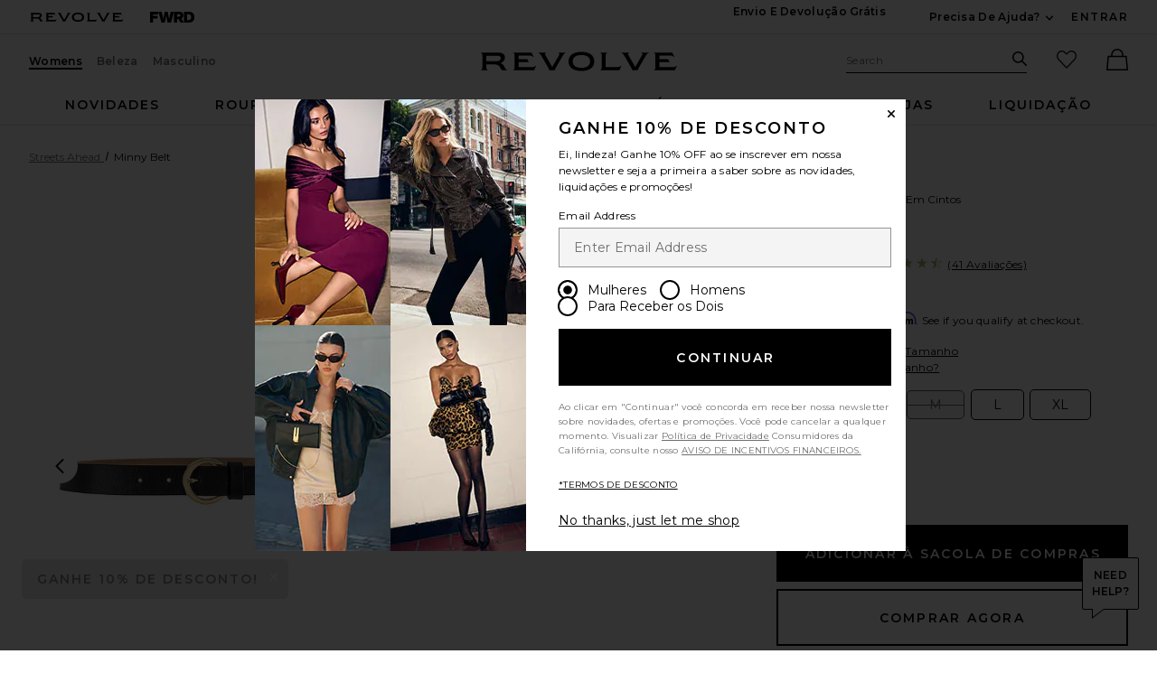

--- FILE ---
content_type: text/html;charset=UTF-8
request_url: https://br.revolve.com/content/header/accountLogin?signInReturnPage=%2Fg%C3%AF%C2%BF%C2%BD%C3%AF%C2%BF%C2%BDrtel-minny%2Fdp%2FSAHE-WA2%2F%3Fd%3DWomens%26srcType%3Ddp_style_oos%26sectionURL%3DDirect%2BHit%26
body_size: 561
content:
<div class="js-dropdown dropdown dropdown--right u-float--left" id="tr-account_signin">
            <a class="link link--hover-bold u-color--black" id="js-header-signin-link" href="javascript:;" onclick="window.location='/r/SignIn.jsp?page=%2Fg%C3%AF%C2%BF%C2%BD%C3%AF%C2%BF%C2%BDrtel-minny%2Fdp%2FSAHE-WA2%2F%3Fd%3DWomens%26srcType%3Ddp_style_oos%26sectionURL%3DDirect%2BHit%26';">
            <span class="site-header__hed">ENTRAR</span>
        </a>
    </div>


--- FILE ---
content_type: application/javascript
request_url: https://forms.p.revolve.com/a4flkt7l2b/z9gd/42425/br.revolve.com/jsonp/z?cb=1768966555238&dre=l&callback=jQuery112403050769879331452_1768966555219&_=1768966555220
body_size: 698
content:
jQuery112403050769879331452_1768966555219({"dre":"l","success":true,"response":"[base64].[base64].ZxI-WkAUL1eFlSgoYpvVnV4JFeABfFk6FYRhGCWdloAg1hiDgoA__"});